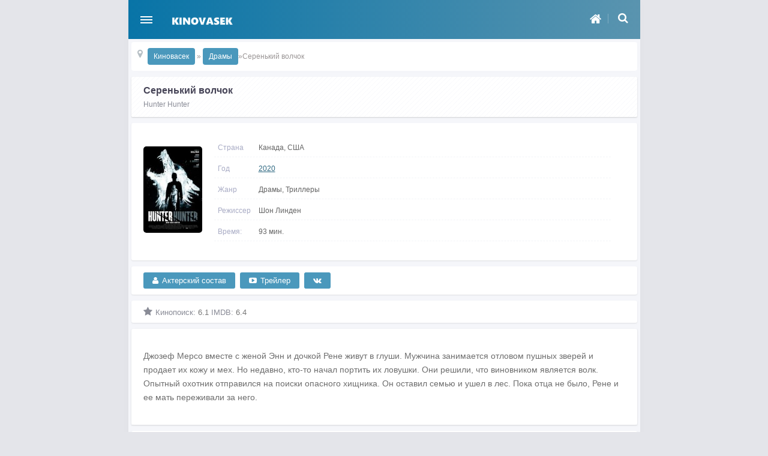

--- FILE ---
content_type: text/html; charset=utf-8
request_url: https://mp4.kinovasek.org/dramy-na-telefon/8195-serenkij-volchok-mp4-na-telefon.html
body_size: 6709
content:
<!DOCTYPE html><html lang="ru"><head><meta charset="utf-8"><title>Скачать фильм Серенький волчок (2020) на телефон в хорошем качестве</title><meta name="description" content="Серенький волчок 2020 / Hunter Hunter скачать фильм mp4 на телефон и планшет бесплатно."><meta name="keywords" content="Скачать фильм Серенький волчок на телефон, Серенький волчок на Андроид, фильм Серенький волчок (2020) на Айфон, Hunter Hunter 2020."><meta property="og:site_name" content="Скачать фильмы на телефон бесплатно - Киновасек"><meta property="og:type" content="article"><meta property="og:title" content="Серенький волчок"><meta property="og:url" content="https://mp4.kinovasek.org/dramy-na-telefon/8195-serenkij-volchok-mp4-na-telefon.html"><meta property="og:description" content="Джозеф Мерсо вместе с женой Энн и дочкой Рене живут в глуши. Мужчина занимается отловом пушных зверей и продает их кожу и мех. Но недавно, кто-то начал портить их ловушки. Они решили, что виновником является волк. Опытный охотник отправился на поиски опасного хищника. Он оставил семью и ушел в лес."><link rel="search" type="application/opensearchdescription+xml" href="https://mp4.kinovasek.org/index.php?do=opensearch" title="Скачать фильмы на телефон бесплатно - Киновасек"><link rel="canonical" href="https://mp4.kinovasek.org/dramy-na-telefon/8195-serenkij-volchok-mp4-na-telefon.html"><script src="/engine/classes/min/index.php?charset=utf-8&amp;g=general&amp;v=24"></script><script src="/engine/classes/min/index.php?charset=utf-8&amp;f=engine/classes/js/jqueryui.js,engine/classes/js/dle_js.js,engine/classes/masha/masha.js&amp;v=24" defer></script><link rel="stylesheet" href="/engine/classes/min/index.php?charset=utf-8&amp;f=/templates/kinovasek/style/styles.css,/templates/kinovasek/style/awesome.css&amp;7" /> <meta name="viewport" content="width=device-width, initial-scale=1.0" /> <link rel="shortcut icon" href="/templates/kinovasek/images/favicon.png" /></head><body> <div class="wrapper"> <div class="page_bg"> <header> <div class="side-header"> <div class="side-link"> <!--noindex--> <a href="/login.html" class="userautos"><i class="fa fa-home" aria-hidden="true"></i></a><!--/noindex--> <div class="search-open"><i class="fa fa-search" aria-hidden="true"></i></div> </div> </div> <div class="burger"> <a href="#" id="open_burger" class="open__burger"> <span></span> </a> </div><div class="burger__nav"> <nav> <a href="/">Главная</a> <a href="/kategorii-filmov-na-telefon.html">Категории</a> <a href="/xfsearch/year/2024/">Новинки кино</a> <a href="/chat-sajta.html">Чат сайта</a> <a href="/years-сountry.html">По годам и странам</a> <a href="/updt.html">Обновления</a> <a href="/kommentarii.html">Последние комментарии</a> </nav></div> <div class="logotype"> <a href="/"> <img src="/templates/kinovasek/images/logotype.png" alt="Киновасек"> </a> </div> </header> <div class="search-input"> <form id="quicksearch" method="post"> <input type="hidden" name="do" value="search" /> <input type="hidden" name="subaction" value="search" /> <input id="ajax_search" name="story" placeholder="Поиск по сайту..." type="text" /> <button type="submit" title="Найти"></button> </form> </div> <div class="col-content"> <div class=" "> <div class="decor-line speedbar nowrap img-bg"> <div class="speedi"><span class="fa fa-map-marker"></span></div> ﻿<span id="dle-speedbar" itemscope itemtype="https://schema.org/BreadcrumbList"><span itemprop="itemListElement" itemscope itemtype="https://schema.org/ListItem"><meta itemprop="position" content="1"><a href="https://mp4.kinovasek.org/" itemprop="item"><span itemprop="name">Киновасек</span></a></span> &raquo; <span itemprop="itemListElement" itemscope itemtype="https://schema.org/ListItem"><meta itemprop="position" content="2"><a href="https://mp4.kinovasek.org/dramy-na-telefon/" itemprop="item"><span itemprop="name">Драмы</span></a></span>&raquo;Серенький волчок</span></div> <div class="content"><div id='dle-content'><div itemscope itemtype="http://schema.org/Movie"><div class="title-glv"><span class="main-recs"></span><div class="title-grz"><h1 itemprop="name">Серенький волчок</h1></div><div class="or"><span itemprop="alternativeHeadline">Hunter Hunter </span></div> </div><article class="full_sto"><div class="posterfull"><img itemprop="image" property="og:image" src="/uploads/posts/2021-04/1617289006-1278234418-serenkiy-volchok-kinovasek.jpg" alt="Серенький волчок" /></div><div class="info-article"><div class="infopole"><div>Страна</div>Канада, США</div><div class="infopole"><div>Год</div><a href="https://mp4.kinovasek.org/xfsearch/year/2020/">2020</a></div><div class="infopole"><div>Жанр</div>Драмы, Триллеры</div><div class="infopole"><div>Режиссер</div>Шон Линден</div> <div class="infopole"><div>Время:</div>93 мин.</div></div> </article> <div class="title_sp"><a href="javascript:ShowOrHide('actors_sp')"><i class="fa fa-user">&nbsp;&nbsp;</i><span>Актерский состав</span></a><a href="https://mp4.kinovasek.org/dramy-na-telefon/8195-serenkij-volchok-mp4-na-telefon/online.html" rel="nofollow" ><i class="fa fa-youtube-play" aria-hidden="true">&nbsp;&nbsp;</i><span>Трейлер</span></a><a href="/index.php?do=go&url=aHR0cHM6Ly92ay5jb20va2lub3Zhc2VrX21wNA%3D%3D" rel="nofollow" target="_blank"><i class="fa fa-vk" aria-hidden="true"></i></a></div><div id="actors_sp" style="display:none"> <div class="actorshot">Камилль Салливан, Саммер Х. Хауэлл, Девон Сава, Ник Стал, Гэбриел Дэниелс, Лорен Кокрейн, Джейд Майкл, Эрик Атхавале, Карл Тордарсон, Блейк Тейлор</div></div> <div class="kino-poiskim"><div class="rateme"><i class="fa fa-star"></i>Кинопоиск: <span>6.1</span> IMDB: <span>6.4</span></div> </div> <div class="f-description" itemprop="description"><div class="f-story bbstore"><p>Джозеф Мерсо вместе с женой Энн и дочкой Рене живут в глуши. Мужчина занимается отловом пушных зверей и продает их кожу и мех. Но недавно, кто-то начал портить их ловушки. Они решили, что виновником является волк. Опытный охотник отправился на поиски опасного хищника. Он оставил семью и ушел в лес. Пока отца не было, Рене и ее мать переживали за него.</p> </div> </div> <div class="or fblock-title" align="center"><span itemprop="alternativeHeadline">Скачать фильм Серенький волчок на телефон бесплатно</span></div> <div class="fblock-title"> <div class="berrors-full"> <div class="info-v"> <div class="infopole-f-s"><i class="fa fa-film" aria-hidden="true" style="color: #48b536;"></i> Качество: HDrip (Отличное качество) </div> <div class="infopole-f-s"> <i class="fa fa-volume-up" aria-hidden="true" style="color: #ea172a;"></i> Озвучка: Дублирование </div></div> <noindex><div class="button-fulls"> <a href="/index.php?do=go&url=aHR0cHM6Ly9zZXJ2MS5zZXJ2ZXJzaW1rYS5uZXQvYy9tcDRfa2lub3NpbWthLnR2X0tleUxEbWRqRkVsZGVuWDE2L09ob3RhLm5hLnZvbGthLjIwMjAuSERfX0tpbm9zaW1rYS5SVS5tcDQ%3D" rel="nofollow"> <i class="icon-cloud"></i> <span class="d-button">Загрузить <i class="size">284 MB</i></span> <span class="e-button">Формат: MP4 / 720x304</span> </a> </div></noindex> <div class="button-fulls"> <a href="https://mp4.kinovasek.org/index.php?do=download&id=557"> <i class="icon-torrent"></i> <span class="d-button">Торрент <i class="size">285 MB</i></span> <span class="e-button">Формат: Torrent MP4</span> </a> </div> </div> </div> <div class="decor-line speedbar nowrap img-bg"><a href="javascript:AddComplaint('8195', 'news')"><i class="fa fa-envelope" aria-hidden="true"></i> Сообщить об ошибке</a> </div> <div class="commtitle"><div class="title-grz">Оставить комментарий</div> <form method="post" name="dle-comments-form" id="dle-comments-form" ><div id="blokkomentariev"><!--noindex--> <div class="koment-inputs clearfix"> </div> <div class="koment-textarea"><div class="bb-editor"><textarea name="comments" id="comments" cols="70" rows="10"></textarea></div></div> <div class="koment-inputs clearfix"><div class="sep-input secur clearfix"><div class="input"></div></div><p> <div class="koment-inputs clearfix"> <input type="text" maxlength="35" name="name" id="name" placeholder="Ваше имя" /> <input type="hidden" maxlength="35" name="mail" id="mail" placeholder="Ваш e-mail (необязательно)" /> <button name="submit" class="qes" type="submit">Отправить</button> </div> </div><!--/noindex--></div><style> .qes { font-weight:700 !important; color:#fff; background:#0097a7; border:1px solid #0097a7; padding:12px 27px; -webkit-border-radius: 5px;
-moz-border-radius: 5px;
border-radius: 5px; } .koment-inputs input { width: 32%; float: left; box-shadow: inset 0 0 1px 0 rgba(0,0,0,0.2); background-color: #fafafa; padding: 12px 16px; border: 1px solid #ccc; border-radius: 3px;
}</style><input type="hidden" name="subaction" value="addcomment"><input type="hidden" name="post_id" id="post_id" value="8195"><input type="hidden" name="user_hash" value="def5f265f9ebaf4c9f910816950fa8718c5e1e36"></form></div> <form method="post" name="dlemasscomments" id="dlemasscomments"><div id="dle-comments-list"><div id="dle-ajax-comments"></div><div id="comment"></div><div id='comment-id-16795'><div class="kinogruz-comments" id="1"> <div class="gruz-comm-left"> <img src="//mp4.kinovasek.org/uploads/fotos/foto_23393.jpg"> </div> <div class="gruz-comm-right"> <div class="koment-rate"> <a href="#" onclick="doCommentsRate('plus', '16795'); return false;" ><span class="fa fa-thumbs-o-up"></span></a> <span id="comments-ratig-layer-16795" class="ignore-select"><span class="ratingtypeplusminus ignore-select ratingplus" >+2</span></span> <a href="#" onclick="doCommentsRate('minus', '16795'); return false;" > <span class="fa fa-thumbs-o-down"></span></a> </div> <div class="gruz-comm"> <div class="autor-s"><a onclick="ShowProfile('Mich', 'https://mp4.kinovasek.org/user/Mich/', '0'); return false;" href="https://mp4.kinovasek.org/user/Mich/">Mich</a></div> <div class="datee">2 декабря 2022 11:00</div> </div> </div> <div class="gruz-comm-middle"> <div class="gruz-mess-comm"> <div id='comm-id-16795'>Да фильм, очень отличный,зуб за зуб,ока за ока</div> </div> <div class="nav-comm-gruz"> <a onclick="dle_fastreply('Mich'); return false;" href="#"> <div><span><i class="fa fa-edit"></i> Ответить</span></div></a> </div> </div></div></div></div></form></div><div class="title-glv title-glvbl"><div class="title-grz">Что еще посмотреть?</div> </div> <div class="content my__content"><article class="related"><div class="poster"><a href="https://mp4.kinovasek.org/trillery-na-telefon/7817-zaliv-tishiny-mp4-na-telefon.html"><img src="/uploads/posts/2021-02/1612799774-893310226-zaliv-tishiny-kinovasek.jpg" alt="Залив тишины"></a></div><div class="info-article"><div class="infopole"><div class="title"><a href="https://mp4.kinovasek.org/trillery-na-telefon/7817-zaliv-tishiny-mp4-na-telefon.html">Залив тишины</a></div>Триллеры, Детективы</div></div></article><article class="related"><div class="poster"><a href="https://mp4.kinovasek.org/boeviki-na-telefon/6891-nindzja-ubijca-mp4-na-telefon.html"><img src="/uploads/posts/2020-11/1606407090-915228841-nindzya-ubiyca-kinovasek.jpg" alt="Ниндзя-убийца"></a></div><div class="info-article"><div class="infopole"><div class="title"><a href="https://mp4.kinovasek.org/boeviki-na-telefon/6891-nindzja-ubijca-mp4-na-telefon.html">Ниндзя-убийца</a></div>Боевики, Триллеры</div></div></article><article class="related"><div class="poster"><a href="https://mp4.kinovasek.org/trillery-na-telefon/5723-perelom-mp4-na-telefon.html"><img src="/uploads/posts/2020-09/1599137061-1821894751-perelom-kinovasek.jpg" alt="Перелом"></a></div><div class="info-article"><div class="infopole"><div class="title"><a href="https://mp4.kinovasek.org/trillery-na-telefon/5723-perelom-mp4-na-telefon.html">Перелом</a></div>Триллеры, Детективы</div></div></article><article class="related"><div class="poster"><a href="https://mp4.kinovasek.org/trillery-na-telefon/4856-videoregistrator-mp4-na-telefon.html"><img src="/uploads/posts/2020-06/1593357031-1972120070-videoregistrator-kinovasek.jpg" alt="Видеорегистратор"></a></div><div class="info-article"><div class="infopole"><div class="title"><a href="https://mp4.kinovasek.org/trillery-na-telefon/4856-videoregistrator-mp4-na-telefon.html">Видеорегистратор</a></div>Триллеры, Детективы, Ужасы</div></div></article></div><ul class="navjanr"> <li><a href="/"><i class="fa fa-mail-reply"></i> На главную</a></li> <li><a href="/xfsearch/year/2024/"><i class="fa fa-play-circle" aria-hidden="true"></i> Новинки 2024</a></li> <li><a href="/xfsearch/year/2023/"><i class="fa fa-thumbs-o-up"></i> Фильмы 2023</a></li></ul></div></div> </div> <footer> <div class="footer"> <div class="adminmail"> <div><b>Только лучшее кино на телефон</b> <a href="#"
target="_blank"><img id="licnt604B" width="1" height="1" style="border:0"
title="LiveInternet"
src="[data-uri]"
alt=""/></a><script>(function(d,s){d.getElementById("licnt604B").src=
"//counter.yadro.ru/hit?t41.12;r"+escape(d.referrer)+
((typeof(s)=="undefined")?"":";s"+s.width+"*"+s.height+"*"+
(s.colorDepth?s.colorDepth:s.pixelDepth))+";u"+escape(d.URL)+
";h"+escape(d.title.substring(0,150))+";"+Math.random()})
(document,screen)</script> </div> <a href="/contacts.html" rel="nofollow">Контакты</a> </div> </div> </footer> </div> </div> </div> <script>function editCollections( id, action ){	ShowLoading('');	$.post('engine/ajax/controller.php?mod=collections_menu', { news_id: id, action: action, user_hash: dle_login_hash }, function(data){	if( data == 'error' ){	alert(data);	} else {	$.magnificPopup.open({	items: {	src: data	},	type: 'inline',	mainClass: 'mfp-fade',	removalDelay: 170,	overflowY: 'hide',	closeOnBgClick: true,	showCloseBtn: true,	callbacks: {	open: function() {},	afterClose: function() {},	beforeClose: function() {}	}	});	}	HideLoading('');	});
};</script><script><!--
var dle_root = '/';
var dle_admin = '';
var dle_login_hash = 'def5f265f9ebaf4c9f910816950fa8718c5e1e36';
var dle_group = 5;
var dle_skin = 'kinovasek';
var dle_wysiwyg = '-1';
var quick_wysiwyg = '0';
var dle_act_lang = ["Да", "Нет", "Ввод", "Отмена", "Сохранить", "Удалить", "Загрузка. Пожалуйста, подождите..."];
var menu_short = 'Быстрое редактирование';
var menu_full = 'Полное редактирование';
var menu_profile = 'Просмотр профиля';
var menu_send = 'Отправить сообщение';
var menu_uedit = 'Админцентр';
var dle_info = 'Информация';
var dle_confirm = 'Подтверждение';
var dle_prompt = 'Ввод информации';
var dle_req_field = 'Заполните все необходимые поля';
var dle_del_agree = 'Вы действительно хотите удалить? Данное действие невозможно будет отменить';
var dle_spam_agree = 'Вы действительно хотите отметить пользователя как спамера? Это приведёт к удалению всех его комментариев';
var dle_complaint = 'Укажите текст Вашей жалобы для администрации:';
var dle_big_text = 'Выделен слишком большой участок текста.';
var dle_orfo_title = 'Укажите комментарий для администрации к найденной ошибке на странице';
var dle_p_send = 'Отправить';
var dle_p_send_ok = 'Уведомление успешно отправлено';
var dle_save_ok = 'Изменения успешно сохранены. Обновить страницу?';
var dle_reply_title= 'Ответ на комментарий';
var dle_tree_comm = '0';
var dle_del_news = 'Удалить статью';
var dle_sub_agree = 'Вы действительно хотите подписаться на комментарии к данной публикации?';
var allow_dle_delete_news = false;
jQuery(function($){
$('#dle-comments-form').submit(function() {	doAddComments();	return false;
});
});
//--></script> <script type="text/javascript" src="/templates/kinovasek/js/libs.js"></script></body></html>

--- FILE ---
content_type: text/css; charset=utf-8
request_url: https://mp4.kinovasek.org/engine/classes/min/index.php?charset=utf-8&f=/templates/kinovasek/style/styles.css,/templates/kinovasek/style/awesome.css&7
body_size: 12109
content:
@import url('https://fonts.googleapis.com/css?family=Montserrat:300,400,500,700,900');
html {
  font-family: sans-serif; 
  -ms-text-size-adjust: 100%; 
  -webkit-text-size-adjust: 100%; 
}
body {
	background:#e4e5ea;
margin: 0;
overflow-x: hidden;
color:#6b6b6b;
font-family: Tahoma, Geneva, sans-serif;
font-size:13px;
font-weight: 400;	
}
article,
aside,
details,
figcaption,
figure,
footer,
header,
hgroup,
main,
menu,
nav,
section,
summary {
  display: block;
}
button,
button:active,
button:focus{outline:none;}
input, textarea, select:focus{outline:none;
 }
audio,
canvas,
progress,
video {
  display: inline-block; 
  vertical-align: baseline;
}

audio:not([controls]) {
  display: none;
  height: 0;
}
[hidden],
template {
  display: none;
}
.clear{
	clear:both;
}
a {
  color: #2d6780; text-decoration: underline;
}
a:active,
a:hover {
  outline: 0;
}
abbr[title] {
  border-bottom: 1px dotted;
}
b,
strong {
  font-weight: 700;
}

dfn {
  font-style: italic;
}

h1 {
    font-size: 1.3em;
    margin: -1.33em 0;
}
small {
  font-size: 80%;
}
sub,
sup {
  font-size: 75%;
  line-height: 0;
  position: relative;
  vertical-align: baseline;
}
sup {
  top: -0.5em;
}
sub {
  bottom: -0.25em;
}
img {
  border: 0;
}
svg:not(:root) {
  overflow: hidden;
}
figure {
  margin: 1em 40px;
}
hr {
  -moz-box-sizing: content-box;
  box-sizing: content-box;
  height: 0;
}
pre {
  overflow: auto;
}
code,
kbd,
pre,
samp {
  font-family: monospace, monospace;
  font-size: 1em;
}
button,
input,
optgroup,
select,
textarea {
  color: inherit; 
  font: inherit; 
  margin: 0; 
}

button {
  overflow: visible;
}
ul, li {
margin:0 0 0px 0;
	padding:0px;
	list-style:none;
    line-height: 1.3;
}
button,
select {
  text-transform: none;
}
button,
html input[type="button"], 
input[type="reset"],
input[type="submit"] {
  -webkit-appearance: button; 
  cursor: pointer; 
}

button[disabled],
html input[disabled] {
  cursor: default;
}



button::-moz-focus-inner,
input::-moz-focus-inner {
  border: 0;
  padding: 0;
}

input {
  line-height: normal;
}


input[type="checkbox"],
input[type="radio"] {
  box-sizing: border-box; 
  padding: 0; 
}

input[type="number"]::-webkit-inner-spin-button,
input[type="number"]::-webkit-outer-spin-button {
  height: auto;
}

input[type="search"] {
  -webkit-appearance: textfield; 
  -moz-box-sizing: content-box;
  -webkit-box-sizing: content-box; 
  box-sizing: content-box;
}

input[type="search"]::-webkit-search-cancel-button,
input[type="search"]::-webkit-search-decoration {
  -webkit-appearance: none;
}

fieldset {
  border: 1px solid #c0c0c0;
  margin: 0 2px;
  padding: 0.35em 0.625em 0.75em;
}

legend {
  border: 0; 
  padding: 0; 
}

textarea {
  overflow: auto;
}

optgroup {
  font-weight: bold;
}

table {
  border-collapse: collapse;
  border-spacing: 0;
}

td,
th {
  padding: 0;
}
	.menu-coin .fa.fa-diamond {
		color: #ffc000;
	}
.bbcodes{
	    background-color: #007bff;
    color: #fff;
    border: 0;
    border-radius: 4px;
    padding: 10px 15px;
    margin-top: 10px;
}
.wrapper {
	max-width:853px;
	margin:0px auto;
}

.page_bg {
	position:relative;
	background:#f5f6fa;
	overflow:hidden;
    -webkit-box-shadow: 0px 2px 15px 0px rgba(0,0,0,0.02);
    box-shadow: 0px 2px 15px 0px rgba(0,0,0,0.02);
	min-height:100vh;
}

header {
	width:100%;
	height:65px;
	background: linear-gradient(to left, #5a94af 0%,#0874a7 100%);
    position: relative;
    z-index: 999;
}
/* Burger menu */
header .burger {
	float: left;
	margin: 12.5px 0 0 10px;
}
.open__burger {
  	display: block;
  	width: 40px;
  	height: 40px;
  	background: transparent;
  	border-radius: 50%;
  	position: relative;
}
.open__burger span,
.open__burger span::before,
.open__burger span::after {
  	position: absolute;
  	top: 50%;
  	left: 50%;
  	margin-top: -1px;
  	margin-left: -10px;
  	width: 20px;
  	height: 2px;
  	background: #fff;
}
.open__burger span::before,
.open__burger span::after {
  	content: '';
  	display: block;
  	-webkit-transition: .2s;
  	transition: .2s;
}
.open__burger span::before {
  	-webkit-transform: translateY(-5px);
          	transform: translateY(-5px);
}
.open__burger span::after {
  	-webkit-transform: translateY(5px);
          	transform: translateY(5px);
}
.open__burger-active span::before {
  	-webkit-transform: rotate(45deg);
          	transform: rotate(45deg);
}
.open__burger-active span::after {
  	-webkit-transform: rotate(-45deg);
          	transform: rotate(-45deg);
}
.open__burger-active span {
  	-webkit-transition: .2s;
  	transition: .2s;
  	height: 0;
}
.burger__nav {
  	max-width: 100%;
    margin: 0 auto;
    background: #fff;
    position: absolute;
    z-index: -1;
    left: 0;
    top: 65px;
    width: 100%;
    -webkit-transition: .5s;
    transition: .5s;
    height: auto;
    opacity: 0;
    pointer-events: none;
    -webkit-box-shadow: 0 1px 2px rgba(190, 192, 214, 0.5);
    -moz-box-shadow: 0 1px 2px rgba(190, 192, 214, 0.5);
    box-shadow: 0 1px 2px rgba(190, 192, 214, 0.5);
}
.burger__nav nav {
  	    -webkit-transition: 1s;
    transition: 1s;
    display: -webkit-flex;
    display: flex;
    -ms-flex-wrap: wrap;
    -webkit-flex-wrap: wrap;
    flex-wrap: wrap;
    -ms-flex-align: center;
    -webkit-align-items: center;
    align-items: center;
    padding: 10px;
}
.burger__nav nav a {
	width: 29%;
    height: 40px;
padding: 0 10px;
    line-height: 40px;
    margin-right: 10px;
    text-align: center;
    border-radius: 4px;
    color: #000;
      	    -webkit-transition: .3s;
    transition: .3s;
    background-color: #f4f5f9;
    font-family: sans-serif;
    text-decoration: none;
    font-size: 14px;
    font-weight: 500;
    margin-bottom: 20px;
    background-image: repeating-linear-gradient(-45deg, rgba(82, 91, 171, 0.07), rgba(82, 91, 171, 0) 1px, transparent 1px, transparent 6px) !important;
    background-size: 8px 8px !important;
}

.burger__nav nav a:hover{
	    -webkit-box-shadow: 2px 0px 29px 0px rgba(116,132,142,0.18);
    -moz-box-shadow: 2px 0px 29px 0px rgba(116,132,142,0.18);
    box-shadow: 2px 0px 29px 0px rgba(116,132,142,0.18);
    box-shadow: 0 0 30px 0 rgb(255, 204, 48);
}
.burger__nav-active {
  	opacity: 1;
  	-webkit-transition: .5s;
  	transition: .5s;
  	pointer-events: auto;
}

/* /Burger menu */ 

header .logotype {
	float:left;
	margin:20px 0 0 20px;
}
header .side-header {
	float:right;
	margin:20px 15px 0 0;
	position:relative;
}
header .side-header:before {
	content:"";
	position:absolute;
	top:3px;
	left:35px;
	background:rgba(255,255,255,0.26);
	width:1px;
	height:16px;
}
header .logotype a {
	display:block;

}

header .logotype img {
	    width: 115px;
}
header .side-link .search-open {
	    display: block;
    float: left;
    padding: 0px 5px;
    margin: 0 0 0 15px;
    position: relative;
    cursor: pointer;
    font-size: 18px;
    color: #fff;
	
}


header .side-link .userautos  {
	    display: block;
    width: 22px;
    height: 22px;
    float: left;
    color: #fff;
    padding: 0px 5px;
    font-size: 21px;
}
.search-input {
	display:none;
	background:#fff;
	-webkit-box-shadow: 5px 0px 21px 0px rgba(136,158,168,0.16);
-moz-box-shadow: 5px 0px 21px 0px rgba(136,158,168,0.16);
box-shadow: 5px 0px 21px 0px rgba(136,158,168,0.16);
	padding:20px;
	overflow:hidden;
	    background-image: repeating-linear-gradient(-45deg, rgba(82, 91, 171, 0.07), rgba(82, 91, 171, 0) 1px, transparent 1px, transparent 6px) !important;
    background-size: 8px 8px !important;
}
.search-input input{
	background:#fff;
	border:1px dashed #e9eef0;
	width:80%;
	color:#111;
	padding:13px 0;
	-webkit-border-radius: 5px;
-moz-border-radius: 5px;
border-radius: 5px;
	text-indent: 20px;
	float:left;
	margin:0px;

}
.search-input button {
	float:left;
	width:calc(17% - 0px);
	margin:0px 0 0 2%;
	background:url(/templates/kinovasek/svg/searchs.svg) no-repeat center center #fff;
	border:0px;
		-webkit-border-radius: 5px;
-moz-border-radius: 5px;
border-radius: 5px;
	height:46px;
	border:1px dashed #ebeff1;
}

.menu-col.show_full .menu-el {
float:none;
width:calc(100%/1 - 0px);
}
.menu-el {
	float:left;
	width:calc(100%/3 - 0px);
	padding:0px 0px 0px 0px;
	position:relative;
}

.menu-ele {
	position:relative;
	z-index:4;
}
.menu-ele a {
display:block;
	height:97px;
	-o-transition:0.4s all;-moz-transition:0.4s all;-webkit-transition:0.4s all;
box-shadow: 0 1px 2px rgb(164 164 164 / 45%);
	text-decoration: none;
	color:#111;
}
.menu-ele a:hover {
	-webkit-box-shadow: 2px 0px 29px 0px rgba(116,132,142,0.18);
-moz-box-shadow: 2px 0px 29px 0px rgba(116,132,142,0.18);
box-shadow: 2px 0px 29px 0px rgba(116,132,142,0.18);
    box-shadow: 0 0 30px 0 rgb(255, 204, 48);
}

.i1 {
	width:34px;
	height:34px;
	float:left;
	margin:4px 0 0 0;
	background:url(/templates/kinovasek/svg/favorites.svg) no-repeat;
}
.i2 {
	width:34px;
	height:34px;
	float:left;
	margin:2px 0 0 0;
	background:url(/templates/kinovasek/svg/video-camera.svg) no-repeat;
}
.i3 {
	width:34px;
	height:34px;
	float:left;
	margin:2px 0 0 0;
	background:url(/templates/kinovasek/svg/theatre.svg) no-repeat;
}
.i4 {
	width:34px;
	height:34px;
	float:left;
	margin:2px 0 0 0;
	background:url(/templates/kinovasek/svg/flag.svg) no-repeat;
}
.i5 {
	width:34px;
	height:34px;
	float:left;
	margin:2px 0 0 0;
	background:url(/templates/kinovasek/svg/reload.svg) no-repeat;
}
.i6 {
	width:34px;
	height:34px;
	float:left;
	margin:2px 0 0 0;
	background:url(/templates/kinovasek/svg/user.svg) no-repeat;
}
.info-menu {
	float:left;
	width: 100%;
}
.info-menu .names {
	font-weight:500;
	-o-transition:0.2s all;-moz-transition:0.2s all;-webkit-transition:0.2s all;
}
.info-menu .names div {
	margin:5px 0 0 0;
	color:#a9acc5;
	font-weight: 400;
	font-size:10px;
}
.menu-coin {
padding:30px 0 0 20px;
}
.show_full .menu-coin{
padding:20px 0 0 20px;
}
.show_full .menu-ele a {
height:77px;
}
.menu-ele a:hover .info-menu .names {
	color:#444;
}
.menu-ele:hover a,
.burger__nav nav a {animation: bounce 0.5s linear;}
@keyframes bounce {
	0% { transform: scale(1,1); } 
	40% { transform: scale(1,0.8); }
	60% { transform: scale(1,1); }
	80% { transform: scale(1,0.9); }
	100% { transform: scale(1,1); }
}

.widget-popular {
	clear: both;
    padding: 5px;
}

.widget-popular .title-glv {
	margin-bottom: 10px;
}

.widget-popular  .title-grz {
    font-size: 14px;
}
.widget-movies {
    width: 100%;
    margin-bottom: 6px;
    display: inline-block;
    box-shadow: 0 1px 2px rgb(164 164 164 / 26%);
    border-radius: 2px;
}
.widget-movies img{
	    -webkit-transition: all 0.4s ease-in-out;
    transition: all 0.4s ease-in-out;
}
.widget-movies:hover img{
	    -moz-transform: scale(1.2) rotate(2deg);
    -webkit-transform: scale(1.2) rotate(2deg);
    -o-transform: scale(1.2) rotate(2deg);
    -ms-transform: scale(1.2) rotate(2deg);
    transform: scale(1.2) rotate(2deg);
}
.widget-movies:hover .title {
	color: #1082fc;
}
.widget-movies-inner {
    display: block;
    position: relative;
    overflow: visible;
    transition: transform .1s linear;
}
.widget-movies-inner a {
    display: flex;
    flex-direction: row-reverse;
    height: 60px;
    text-decoration: none;
    transition: background-color .1s ease-in-out;
    background-color: #fff;
    -webkit-box-shadow: 0 0 13px 0 rgba(236,236,241,.44);
    box-shadow: 0 0 13px 0 rgba(236,236,241,.44);
    -webkit-border-radius: 3px;
    -moz-border-radius: 3px;
    border-radius: 3px;
    -webkit-transition: background-color .1s ease-in-out;
    -moz-transition: background-color .1s ease-in-out;
    -ms-transition: background-color .1s ease-in-out;
    -o-transition: background-color .1s ease-in-out;
    transition: background-color .1s ease-in-out;
}
.widget-movies .content {
    display: flex;
    flex-direction: column;
    flex: 1 1 auto;
    min-width: 0;
    position: relative;
}
.widget-movies .title {
    font-family: bernino,-apple-system,BlinkMacSystemFont,segoe ui,Roboto,helvetica neue,Arial,sans-serif,apple color emoji,segoe ui emoji,segoe ui symbol,noto color emoji;
    line-height: 22px;
    font-weight: 400;
    margin: 3px 0 2px;
    font-size: 14px;
    min-width: 0;
    padding: 6px 10px 0;
    color: #505152;
    font-weight: 600;
    position: relative;
    z-index: 2;
    display: block;
    white-space: nowrap;
    overflow: hidden;
    text-overflow: ellipsis;
}
.widget-movies .content-meta {
    margin: 0;
    color: #6d7080;
    line-height: 18px;
    padding: 0 10px;
    display: block;
    width: 100%;
    font-size: 12px;
    position: relative;
    z-index: 2;
}
.widget-movies .content-rating {
    display: block;
}
.widget-movies .item.rating {
    color: #ffc107;
    display: inline-block;
    font-size: 12px;
}
.widget-movies img {
    display: block;
    max-width: 44px;
    min-width: 44px;
    height: 44px;
    object-fit: cover;
    border-radius: 2px;
    margin: 8px 0 8px 8px;
    width: 100%;
}

@media only screen and (min-width : 853px) {
	.destop-hide{
		display: none;
	}
	.mob-hide {
		display: block;
	} 
	.sidebar-menu{
		float: left;
		width: 276px;
	}	
	.content-right{
		float: right;
	    width: 556px;
	    padding: 6px 5px 0 0px;
	} 
	.menu-el {
		padding: 5px;
	    width: 46%;
	}
	.menu-ele a {
    	height: 115px;
	}
	.menu-coin {
		text-align: center;
	    padding: 18px 0 0 0;

	}
	.menu-coin .fa {
		display: block;
		font-size: 24px!important;
   		 margin-bottom: 5px;
   		     color: #2d6780;
	}

	.i1,.i2,.i3,.i4,.i5,.i6 {
		width: 29px;
	    margin: 4px 0 0 45px;
	}
	.menu-ele{
		background-color: #fff;
		border-radius: 4px;
	    -webkit-box-shadow: 0px 0px 13px 0px rgba(0, 0, 0, 0.01);
	    box-shadow: 0px 0px 13px 0px rgba(0, 0, 0, 0.01);
	}
}
@media only screen and (max-width : 853px) {
	.destop-hide{
		display: block;
	}
	.menu-col{
		display: -ms-flexbox;
    display: -webkit-flex;
    display: flex;
    -ms-flex-wrap: wrap;
    -webkit-flex-wrap: wrap;
    flex-wrap: wrap;
    -ms-flex-pack: justify;
    -webkit-justify-content: space-between;
    justify-content: space-between;
	}
	.mob-hide {
		display: none;
	}
	.menu-el {
	  float: none;
	  display: inline-block;
    	width: 30%;
    	padding: 5px;
	}
	.menu-ele a {
    	height: 115px;
	}
	.menu-coin {
		text-align: center;
	    padding: 18px 0 0 0;
	}
	.menu-coin .fa {
		display: block;
		font-size: 24px!important;
   		 margin-bottom: 5px;
   		     color: #2d6780;
	}
	.menu-coin .fa.fa-star {
		color: #ffc000;
	}
	.i1,.i2,.i3,.i4,.i5,.i6 {
		width: 29px;
	    margin: 4px 0 0 45px;
	}
	.menu-ele{
		background-color: #fff;
		border-radius: 4px;
	    -webkit-box-shadow: 0px 0px 13px 0px rgba(0, 0, 0, 0.01);
	    box-shadow: 0px 0px 13px 0px rgba(0, 0, 0, 0.01);
	}
}
@media only screen and (max-width : 853px) {
	.burger__nav nav a {
		width: auto;
	    height: auto;
	}

}

@media only screen and (max-width : 330px) {
    
.my__content article.related  { flex-basis: 100%;}
.menu-el { width: 100%; padding: 3px;}
.menu-coin {padding: 25px 0px 0px 0px;}
header .logotype img {display: none;}
}

    
    .catstrong {
   background-image: repeating-linear-gradient(-45deg, rgba(82, 91, 171, 0.07), rgba(82, 91, 171, 0) 1px, transparent 1px, transparent 6px) !important;    color: #828181;
    padding: 11px 20px 1px 20px;
    line-height: 17px;
    border: 1px solid #d8e6f7;
}

.myvideo iframe {
 width:100%;

}
.title-glv {
    padding: 14px 20px;
    background-color: #fff;
    overflow: hidden;
    border-radius: 2px;
        background-image: repeating-linear-gradient(-45deg, rgba(82, 91, 171, 0.07), rgba(82, 91, 171, 0) 1px, transparent 1px, transparent 6px) !important;
    background-size: 8px 8px !important;
	box-shadow: 0 1px 2px rgb(164 164 164 / 45%);
}
.title-glvbl {
	    background-color: #000;
    color: #fff;
}

.commtitle {
    padding: 14px 20px;
	    background-color: #fff;
        margin: 8px 1px 11px 1px;
    border-radius: 4px;
        padding-bottom: 24px;

}

.title-glv .main-recs {
	float:right;
	font-size:16px;
	font-weight:700;
	color:#a9acc5;
	
}

.title-grz {
	position:relative;
	display:inline-block;
	font-size:16px;
	font-weight:700;
}
.or {
font-size:12px;
margin:7px 0 0 0;
    font-weight:500;
    display:block;
        color: #898b96;
}


.fblock-title{
	    background-color: #fff;
    background-clip: border-box;
    border-radius: 3px;
    margin: 10px 0 10px 0;
    padding: 15px;
    box-shadow: 0 1px 2px rgb(164 164 164 / 33%);
 }
.title-grz h1 {
font-size:16px;
    margin:0px;
    padding:0px;
        color: #464457;
}
.main-recs a {
color:#444;
}
.title-grz span{
 position:absolute;
 top: 4px;
 right: -25px;
    width: 14px;
    height: 14px;
}


.content article{
padding: 22px 20px;
    overflow: hidden;
    position: relative;
    cursor: default;
    background-color: #fff;
    background-clip: border-box;
    border-radius: 3px;
    margin: 10px 0 0 0;
    color: #6b6b6b;
    box-shadow: 0 1px 2px rgb(164 164 164 / 28%);
    
}
.content article .infopole {
	border-bottom: 1px dashed #f4f5f9;
}


.content article .poster a img{
	    box-shadow: 0 2px 6px 0 rgba(0,0,0,0.1);
	-webkit-transition: all 0.4s ease-in-out;
    transition: all 0.4s ease-in-out;
}

.content article:hover .poster a img{
	-moz-transform: scale(1.2) rotate(2deg);
    -webkit-transform: scale(1.2) rotate(2deg);
    -o-transform: scale(1.2) rotate(2deg);
    -ms-transform: scale(1.2) rotate(2deg);
    transform: scale(1.2) rotate(2deg);
}


.content article .title a {
	font-size:15px;
	font-weight:700;
	display:inline;
	color:#034275c7;
	padding:0 0 2px 0;
	border-bottom:1px solid #e1eaef;
	text-decoration: none;
	-o-transition:0.2s all;-moz-transition:0.2s all;-webkit-transition:0.2s all;
}
.content article .title a:hover {
	border-color:#fff;
}

.poster {
	float:left;
	width:118px;
	 margin:10px 0 0 0;
	 overflow: hidden;
	     border-radius: 4px;
}



@font-face {
	font-family: 'icomoon';
	src:url('/templates/kinovasek/fonts//icomoon.woff') format('woff');
	font-weight: normal;
	font-style: normal;
}

.icon-cloud{
	font-family: 'icomoon';
	speak: none;
	font-style: normal;
	font-weight: normal;
	font-variant: normal;
	text-transform: none;
	line-height: 1;
 position:absolute;
  top:5px;
  left:10px;
  font-size:25px;
  color: rgb(0, 122, 255);

	/* Better Font Rendering =========== */
	-webkit-font-smoothing: antialiased;
	-moz-osx-font-smoothing: grayscale;
}
.icon-cloud:before { content: "\e9c5"; }
.icon-cloud:after {
  content:"";
  position:absolute;
  top:-8px;
  left:-8px;
  width:40px;
  height:40px;
   border:1px solid rgb(0, 0, 0, 0.1);
  -webkit-border-radius: 50px;
-moz-border-radius: 50px;
border-radius: 50px;
}
.icon-torrent{
	font-family: 'icomoon';
	speak: none;
	font-style: normal;
	font-weight: normal;
	font-variant: normal;
	text-transform: none;
	line-height: 1;
 position:absolute;
  top:5px;
  left:10px;
  font-size: 30px;
  color: rgb(0, 122, 255);

	/* Better Font Rendering =========== */
	-webkit-font-smoothing: antialiased;
	-moz-osx-font-smoothing: grayscale;
}

.icon-torrent:before { content: ""; 
background:url(/templates/kinovasek/images/torrent.svg) no-repeat;
  width:35px;
  height:35px;
  position:absolute;
  top:0px;
  left:0px;
  z-index: 1;
}

.icon-torrent:after {
  content:"";
  position:absolute;
  top:-8px;
  left:-8px;
  width:40px;
  height:40px;
  border: 1px solid rgb(0, 0, 0, 0.1);
 background-color: #fff;
  -webkit-border-radius: 50px;
-moz-border-radius: 50px;
border-radius: 50px;
}

.icon-online{
	font-family: 'icomoon';
	speak: none;
	font-style: normal;
	font-weight: normal;
	font-variant: normal;
	text-transform: none;
	line-height: 1;
 position:absolute;
  top:5px;
  left:10px;
  font-size: 30px;
  color: rgb(0, 122, 255);

	/* Better Font Rendering =========== */
	-webkit-font-smoothing: antialiased;
	-moz-osx-font-smoothing: grayscale;
}

.icon-online:before { content: ""; 
background:url(/templates/kinovasek/svg/online.svg) no-repeat;
  width:35px;
  height:35px;
  position:absolute;
  top:0px;
  left:0px;
  z-index: 1;
}

.icon-online:after {
  content:"";
  position:absolute;
  top:-8px;
  left:-8px;
  width:40px;
  height:40px;
  border: 1px solid rgb(0, 0, 0, 0.1);  
 background-color: #fff;
  -webkit-border-radius: 50px;
-moz-border-radius: 50px;
border-radius: 50px;
}


.icon-dwn2{
 line-height: 1;
 position:absolute;
  top:5px;
  left:10px;
  font-size: 30px;
  color: rgb(0, 122, 255);

	/* Better Font Rendering =========== */
	-webkit-font-smoothing: antialiased;
	-moz-osx-font-smoothing: grayscale;
}

.icon-dwn2:before { content: ""; 
background:url(/templates/kinovasek/svg/dwn2.svg) no-repeat;
  width:35px;
  height:35px;
  position:absolute;
  top:0px;
  left:0px;
  z-index: 1;
}

.icon-dwn2:after {
  content:"";
  position:absolute;
  top:-8px;
  left:-8px;
  width:40px;
  height:40px;
  border: 1px solid rgb(0, 0, 0, 0.1);
 background-color: #fff;
  -webkit-border-radius: 50px;
-moz-border-radius: 50px;
border-radius: 50px;
}



.button-fulls a {
  text-decoration:none;
  position:relative;
  display:inline-block;
 padding:0 0 0 55px;
  color:#111;
  margin:0 0 25px 0;
 
}

.button-fulls a span {
  display:block;
  position:relative;
  z-index:3;
}
.button-fulls a span.d-button {
  font-size:14px;
  font-weight:600;
  color:rgb(0, 122, 255);
}
.button-fulls a span.e-button {
  font-size:12px;
  font-weight:400;
  margin:5px 0 0 0;
  opacity:0.5;
  color: #040404 !important;
}
.size {
  font-weight:400;
  font-size:14px;
  font-style:normal;
  margin:0 0 0 10px;
  


}
.info-v {
  margin:0 0 8px 0;
  overflow:hidden;
  font-size:12px;
  display:inline-block;
}
.infopole-f-s  {
padding:0 0 10px 0;
  margin:0 0 -8px 0;
      border-bottom: 1px dashed rgb(255, 255, 255);
}
.infopole-f-s i {
      background-color: #fff;
    padding: 10px;
    width: 10px;
    height: 10px;
    color: #1e202b;
    border-radius: 55px;
    margin-right: 10px;
}



.related .poster {
	float:left;
	width:45px;
	margin:10px 0 0 15px;
	overflow:hidden;
}
.my__content{
	    display: -ms-flexbox;
    display: -webkit-flex;
    display: flex;
    -ms-flex-wrap: wrap;
    -webkit-flex-wrap: wrap;
    flex-wrap: wrap;
    -ms-flex-pack: justify;
    -webkit-justify-content: space-between;
    justify-content: space-between;
}

.content article.related {
	width: 48%;
	    -webkit-box-shadow: 0px 0px 13px 0px rgba(0, 0, 0, 0.06);
    box-shadow: 0px 0px 13px 0px rgba(0, 0, 0, 0.06);
}

.content article.related .title{
	    white-space: nowrap;
    overflow: hidden;
    text-overflow: ellipsis;
    width: 100%;
    padding: 0;
    margin: 0;
    display: block;
}

}

.content article.related .title a {
font-size:14px;
border: 0;
    white-space: nowrap;
    overflow: hidden;
    text-overflow: ellipsis;
}

.content article.related {
padding:2px 2px;
}

.col-content{
		padding: 5px;
	}

.carousel .owl-nav button:first-child {
	position: absolute;
    left: -66px;
    top: 55px;
}
.carousel .owl-nav button:last-child {
	position: absolute;
    right: -39px;
    top: 55px;
}
.carousel .owl-nav button{
	    background-color: #fff;
    padding: 10px!important;
    border-radius: 50px;
    width: 23px;
    height: 49px;
    margin-right: 7px;
    -o-transition: 0.2s all;
    -moz-transition: 0.2s all;
    -webkit-transition: 0.2s all;
}
.carousel .owl-nav button:hover{
	box-shadow: 0 0 30px 0 rgb(255, 204, 48);
}




.related .info-article {
    margin:20px;
}
.related .poster img{
	max-width:60px;
	max-height:60px;
	-webkit-border-radius: 5px;
-moz-border-radius: 5px;
border-radius: 5px;
}
.poster img{
	max-width:90px;
	max-height:135px;
	-webkit-border-radius: 5px;
-moz-border-radius: 5px;
border-radius: 5px;
}
.poster a {
	display:block;
}
.info-article {
    float: left;
    width: calc(100% - 142px);
    margin: 13px 14px 0 -8px;
}
article.full_sto .info-article{
margin:10px 0 0 20px;
}
article.full_sto .poster {
margin:10px 0 0 0;
}

article.full_sto .infopole {
	    font-size: 12px;
    margin: 0 0 10px 0;
    width: 100%;
    text-overflow: ellipsis;
    overflow: hidden;
    white-space: nowrap;
}
article .full-stobg {
	position: absolute;
    z-index: 1;
    left: 0;
    top: 0;
    width: 100%;
    height: 100%;
    /*filter: grayscale(1);*/
    opacity: 0.1;
    overflow: hidden;
}
article .full-stobg img {
    width: 100%;
    height: 100%;
    object-fit: cover;
}
article .full-stobg:after {
    content: '';
    position: absolute;
    z-index: 1;
    bottom: 0;
    left: 0;
    right: 0;
    height: 50%;
    pointer-events: none;
    background: linear-gradient(to bottom, rgba(255,255,255,0) 0%, #fff 100%);
}

.short-story {
	margin:20px 0 0 0;
	line-height:1.4;
	font-size:13px;
}
.infopole {
	    font-size: 12px;
    color: #808080;
    margin: 0 0 10px 0;
    width: 100%;
    text-overflow: ellipsis;
    overflow: hidden;
    white-space: nowrap;
    
}
.infopole div {
	    margin: 0 -11px 6px 0;
    color: #a9acc5;
    padding: 2px;
    opacity: 1;
    width: 77px;
    font-size: 12px;
    display: inline-block;
    position: relative;
    text-align: left;
    z-index: 2;
    padding-left: 6px;
}

 .infobv {
    margin:10px 0 0 0;
    }
    .mars {
    margin:0 0 0 15px;
        float:left;


    }

    .in-far {
   float: left;
    color: #a9acc5;
    padding: 3px 6px 3px 6px;
    border-radius: 0.2rem;
    transition: 0.3s;
    font-weight: 400;
    font-size: 13px;
    }

    .in-far span{
    display:block;
        font-size:13px;
        color:#888585;
        margin:3px 0 0 0;
    }
    .infobv-dae i {
    float:left;
        width:20px;
        margin:10px 0 0 0;
            color: #2780aa8f;
    }
    .hd1 {
    color: #fff;
    display: inline-block;
    background-color: #31c83c;
    background: linear-gradient(to left, #31c83c 0%,#4ce857 100%);
    border-radius: 3px;
    padding: 5px 7px;
    font-size: 10px;
    }
    .ts1 {
     color: #fff;
    display: inline-block;
    background-color: #f7162c;
    background: linear-gradient(to left, #f7162c 0%,#ff5b6b 100%);
    padding: 5px 7px;
    border-radius: 3px;
    font-size: 10px;
    }
    .web1 {
    color: #fff;
    display: inline-block;
    background-color: #007bff;
    background: linear-gradient(to left, #5a94af 0%,#0874a7 100%);
    padding: 5px 7px;
    font-size: 10px;
    border-radius: 3px;
    }

.posterfull {
	float:left;
	width:98px;
	margin:17px 0 0 0;
	overflow:hidden;
}
.posterfull img{
	max-width:98px;
	max-height:177px;
	-webkit-border-radius: 5px;
-moz-border-radius: 5px;
border-radius: 5px;
}

.adv img {
  width: 100%;
}

.button-main {
	margin:17px 0;
	overflow:hidden;
	
}
.button-main a {
	    display: block;
    background-color: #9f51c1;
    background: linear-gradient(to left, #4b90b4 0%,#6d90d0 100%);
    font-size: 16px;
    padding: 15px 0;
    margin: 0 4px;
    color: #fff;
    text-align: center;
    text-decoration: none;
    border-radius: 4px;

}
.button-main a:hover {
	background:#1a1d28s;
	color:#fff;
}

.mainseotext {
	padding: 18px 20px;
    overflow: hidden;
    position: relative;
    line-height: 1.7;
    height: 20vh;
    display: block;
    clear: both;
    color: #818181;
    background-color: #fff;
    margin: 10px;
    border-radius: 3px;
    box-shadow: 0 1px 2px rgb(164 164 164 / 39%);
	
}

.mainseotext b, strong
{
    color: #076b77f2;
    }
.mainseotext img {
    width: 70px;
    height: 70px;
    float: left;
    padding: 8px 18px 9px 10px;
}

.ui-dialog{
	overflow: hidden;
    padding: 0;
    position: absolute;
    max-width: 300px;
    border-radius: 4px;
    -webkit-box-shadow: 0px 0px 20px 0px rgba(103, 92, 139, 0.16);
    box-shadow: 0px 0px 20px 0px rgba(103, 92, 139, 0.16);
}
.ui-dialog .ui-dialog-titlebar{
	    padding: 10px;
    position: relative;
    border-radius: 3px 3px 0 0;
    color: #eb212d;
    line-height: 20px;
    background-color: #fff;
    background-clip: border-box;
    border-radius: 4px;
    -webkit-box-shadow: 0px 0px 13px 0px rgba(0, 0, 0, 0.01);
    box-shadow: 0px 0px 13px 0px rgba(0, 0, 0, 0.01);
    background-image: repeating-linear-gradient(-45deg, rgba(82, 91, 171, 0.07), rgba(82, 91, 171, 0) 1px, transparent 1px, transparent 6px) !important;
    background-size: 8px 8px !important;
}
}
.ui-widget-header{border-bottom:1px solid #eee;color:#000;font-size:1.2em;}
.ui-dialog .ui-dialog-title{float:left;margin-right:20px;font-weight: 600;}
.ui-dialog .ui-dialog-titlebar-close,.ui-dialog .ui-dialog-titlebar-close:hover,.ui-dialog .ui-dialog-titlebar-close:focus{position:absolute;right:5px;top:10px;margin:0;padding:0;width:14px;height:14px;background-color:none!important;background-image:url(/templates/kinovasek/images/close_prowebz.png);background-repeat:no-repeat;background-position:0 -85px;border:none;box-shadow:none;opacity:.5;}
.ui-dialog .ui-dialog-content{
	    background: none;
    border: 0;
    overflow: hidden;
    padding: 10px;
    position: relative;
    font-size: 14px;
    line-height: 21px;
    color: #515151;
    -webkit-box-shadow: 0px 0px 13px 0px rgba(0, 0, 0, 0.01);
    box-shadow: 0px 0px 13px 0px rgba(0, 0, 0, 0.01);
    background-image: repeating-linear-gradient(-45deg, rgba(82, 91, 171, 0.07), rgba(82, 91, 171, 0) 1px, transparent 1px, transparent 6px) !important;
    background-size: 8px 8px !important;
    background-color: #f2f3f8;
}
.ui-widget-content{background:#fff;}
.ui-dialog .ui-dialog-buttonpane{
	    background-image: none;
    background: #fff;
    border-top: 1px solid #e9e9e9;
    margin: 0;
    padding: 10px;
    text-align: left;
    border-radius: 0 0 3px 3px;
    background-image: repeating-linear-gradient(-45deg, rgba(82, 91, 171, 0.07), rgba(82, 91, 171, 0) 1px, transparent 1px, transparent 6px) !important;
    background-size: 8px 8px !important;
}
.ui-dialog-buttonset{text-align:right;}
.ui-dialog-buttonset .ui-button{margin-left:5px;}
.ui-helper-clearfix:after{clear:both;content:".";display:block;height:0;visibility:hidden;}
.ui-helper-clearfix{display:inline-block;}
* html .ui-helper-clearfix{height:1%;}
.ui-helper-clearfix{display:block;}
.ui-icon{background-repeat:no-repeat;display:block;overflow:hidden;text-indent:-99999px;}

.mainseotext.open {
	height:100%;
}
.mainseotext a{
	color:#076b77f2;
	text-decoration: none;
	display:inline;
	padding:0px 0 2px 0;
	-o-transition:0.2s all;-moz-transition:0.2s all;-webkit-transition:0.2s all;
}
.mainseotext a:hover {
	border-color:#fff;
}
.mainseotext li {
	margin:0 0 10px 0;
}

.rateme {font-size:13px;}
.rateme span{color:#777777}
.rateme i{font-size:16px;color:#898b96;}
.hideshow-text {
	position:relative;
	width:100%;
	text-align:center;
	color:#a9b6bf;
	cursor: pointer;
	height:50px;
	padding:10px 0 0 0;
	
}

.pagi-nav {line-height:40px; margin:10px 0 20px 0; text-align:center; font-size:12px;}
.pagi-nav > span {display:inline-block;}
.pprev, .pnext {text-align:center; color:#333; width:66px; border-radius:3px; background-color:#EFEFEF; box-shadow:0px 1px 3px rgba(0, 0, 0, 0.13);}
.pnext a, .pprev a {color:#fff; display:block; background-color:#3FA2CC; border-radius:3px; box-shadow:0px 1px 3px rgba(0, 0, 0, 0.13); text-decoration: none;}
.navigation {text-align:center; padding:0 10px;}
.navigation a, .navigation span {display:inline-block; padding:0 5px; color:#444; border-radius:10px; 
min-width:40px; margin:0 4px 7px 0; background-color:#fff; box-shadow:0px 1px 3px rgba(0, 0, 0, 0.13);}
.navigation span {color:#555; background-color:#EFEFEF; box-shadow:none;}
.pagi-nav a:hover {color:#333; background-color:#fff; text-decoration: none}
.navigation span.nav_ext {background: #fff; color:#444; box-shadow:0px 1px 3px rgba(0, 0, 0, 0.13);}
.dle-comments-navigation .pagi-nav {margin-bottom:0; padding-bottom:20px;}
.hideshow-text:after {
	content:"";
	position:absolute;
	bottom:0px;
	left:calc(50% - 17px);
	width:23px;
	height:23px;
	background:url(/templates/kinovasek/svg/down-arrow.svg) no-repeat;
	-webkit-transform: rotate(0deg);
-ms-transform: rotate(0deg); 
transform: rotate(0deg);
	-o-transition:0.2s all;-moz-transition:0.2s all;-webkit-transition:0.2s all;
}
.hideshow-text.show span {
	display:none;
}
.hideshow-text.show {
	height:20px;
	padding:0px;
}
.hideshow-text.show:after{
	-webkit-transform: rotate(180deg);
-ms-transform: rotate(180deg); 
transform: rotate(180deg);
}
.hideshow-text:before {
   content: '';
    position: absolute; 
    right: 0; 
	top: -50px; 
    width: 100%; 
    height: 50px;
    /* Градиент */
    background: -moz-linear-gradient(top, rgba(255,255,255, 0.2), #fff 100%);
    background: -webkit-linear-gradient(top, rgba(255,255,255, 0.2), #fff 100%);
    background: -o-linear-gradient(top, rgba(255,255,255, 0.2), #fff 100%);
    background: -ms-linear-gradient(top, rgba(255,255,255, 0.2), #fff 100%);
    background: linear-gradient(to bottom, rgba(255,255,255, 0.2), #ff 100%);
}
.hideshow-text.show:before {
	display:none;
}

.nav-vf {
	position:relative;
	margin:0px 0 0 0;
	padding:10px 0 0 0;
}

.nav-vf li {
	position:relative;
}
.nav-vf li a{
	    display: block;
    background: #4a98bc;
    margin-bottom: 8px;
    border-radius: 4px;
    padding: 20px 20px;
    font-size: 14px;
    text-decoration: none;
    color: #fff;
    -o-transition: 0.2s all;
    -moz-transition: 0.2s all;
    -webkit-transition: 0.2s all;
    -webkit-box-shadow: 0px 0px 20px 0px rgba(103,92,139,0.05);
    box-shadow: 0px 0px 20px 0px rgba(103,92,139,0.05);
    border-radius: 4px;
    background-image: repeating-linear-gradient(-45deg, rgba(82, 91, 171, 0.07), rgba(82, 91, 171, 0) 1px, transparent 1px, transparent 6px) !important;
    background-size: 8px 8px !important;
}
.nav-vf li a div {
		width:90%;
	 text-overflow: ellipsis;
	overflow:hidden;
	white-space: nowrap;
}
.nav-vf li a:hover {
	    background: #4a98bcc7;
    color: #fff;
}

.nav-vf li:last-of-type:before{
	display:none;
}
.nav-vf li:last-of-type:after{
	display:none;
}


.nav-vf li a span {
	position:absolute;
	top:18px;
	right:20px;
	background:url(/templates/kinovasek/svg/right-arrow.svg) no-repeat;
	width:20px;
	height:20px;
}
footer {
padding:104px 0 0 0;
clear: both;
}
footer .footer{
	position: absolute;
    bottom: 0px;
    left: 0;
    width: 100%;
    background-image: repeating-linear-gradient(-45deg, rgba(82,91,171, 0.25), rgba(82,91,171, 0.25) 1px, transparent 1px, transparent 6px) !important;
    background-size: 8px 8px !important;
    background-color: #4a98bc !important;
    height: 104px;
    overflow: hidden;
	
}
.wizzistar {
	float:right;
	margin:35px 30px 0 0;
	color:#62686a;
	font-size:14px;
	position:relative;
	padding:0 0 0 40px;
}
.wizzistar div {
	margin:3px 0 0 0;
	font-weight: 700;
}
.wizzistar a {
display:block;
	position:absolute;
	top:0px;
	left:0px;
	width:100%;
	height:100%;
}
.wizzistar:before {
	position:absolute;
	content:"";
	left:0px;
	top:7px;
	background:url(/templates/kinovasek/svg/copy.svg) no-repeat;
	width:30px;
	height:30px;
}
.adminmail {
	padding:30px 20px 20px 20px;
	float:left;
}
.adminmail div {
	color: #fff;
	margin:0 0 7px 0;
}
.adminmail a {
	color:#fff;
	display:inline;
	text-decoration: none;
	padding:0 0 2px 0;
	-o-transition:0.2s all;-moz-transition:0.2s all;-webkit-transition:0.2s all;
}
.adminmail a:hover {
	border-color:#303e47;
}


.title_sp {
    background-color: #fff;
    background-clip: border-box;
    border-radius: 3px;
    margin: 10px 0 10px 0;
    padding: 10px 0 10px 0px; 
        box-shadow: 0 1px 2px rgb(164 164 164 / 25%);
}
.title_sp a{
	    color: #fff;
    text-decoration: none;
    background: #4a98bc;;
    display: inline-block;
    padding: 6px 15px;
    border-radius: 3px;
    margin: 0px -12px 0px 20px;
}
.title_sp a:hover {
	border-color:#fff;
}

#tr_sp {
padding:10px 20px 0px 20px;
    overflow:hidden;
    line-height:1.7;
}
#actors_sp {
overflow: hidden;
    line-height: 1.7;
    background-color: #fff;
    background-clip: border-box;
    border-radius: 4px;
    -webkit-box-shadow: 0px 0px 13px 0px rgba(0, 0, 0, 0.01);
    box-shadow: 0px 0px 13px 0px rgba(0, 0, 0, 0.01);
    margin: 10px 0 10px 0;
    padding: 10px;
}
#actors_sp .actorshot {
	background: rgba(245, 245, 249, 0.74);
    padding: 5px;
    border-radius: 4px;
    color: #434A54;
}

.kino-poiskim {
    overflow: hidden;
    background-color: #fff;
        color: #898b96;
    background-clip: border-box;
    border-radius: 3px;
     margin: 10px 0 10px 0;
    padding: 10px 20px 10px 20px;
    box-shadow: 0 1px 2px rgb(164 164 164 / 25%);
}

.kino-poiskim i {
margin:0 5px 0 0;
}

.infotor {padding:7px 3px 7px 7px;margin:3px 10px;border:1px solid #E1E1E1;border-radius:3px; color: #717171;line-height: 1.7;}
.infotor i{font-size:17px;padding:1px;color:#84ce19;}
.infotor span{padding-left:7px;}
.infotor a{color:#0E6483;}
.infotor a:hover{text-decoration:none;color:#0B8DBC;}
.f-description {
	background-color: #fff;
    background-clip: border-box;
    border-radius: 4px; 
    -webkit-box-shadow: 0px 0px 13px 0px rgba(0, 0, 0, 0.01); 
    box-shadow: 0px 0px 13px 0px rgba(0, 0, 0, 0.01); 
    margin: 10px 0 10px 0; 
}

.f-story {
    font-family: sans-serif;
    line-height:1.7;
     font-size: 14px;
    padding:20px 20px 20px 20px;
    position:relative;
        color: #6d6d6d;
    box-shadow: 0 1px 2px rgb(164 164 164 / 38%);
 }

.b1:before {
	content:"";
	position:absolute;
	bottom:0px;
	left:0px;
	width:100%;
	height:1px;
	background:#e9eef0;
	
}
.b1:after {
	content:"";
	position:absolute;
	bottom:3px;
	left:0px;
	width:100%;
	height:1px;
	background:#e9eef0;
	
}
.b2:before {
	content:"";
	position:absolute;
	top:0px;
	left:0px;
	width:100%;
	height:1px;
	background:#e9eef0;
	
}
.b2:after {
	content:"";
	position:absolute;
	top:3px;
	left:0px;
	width:100%;
	height:1px;
	background:#e9eef0;
	
}
.infokachestvo{padding:3px 11px;}
.kachestvo{margin:-15px 0px 2px 2px;color:#717171;}
.kachestvo i{font-size:17px;margin-right:6px;}
.kachestvo a{color:#0B8DBC;text-decoration:underline;font-weight:normal;}
.kachestvo a:hover{text-decoration:none;}

.berrors-wrp{
	    background-color: #fff;
    background-clip: border-box;
    border-radius: 4px;
    -webkit-box-shadow: 0px 0px 13px 0px rgba(0, 0, 0, 0.01);
    box-shadow: 0px 0px 13px 0px rgba(0, 0, 0, 0.01);
    margin: 10px 0 10px 0;
    padding: 10px 0 10px 0px;
        background-image: repeating-linear-gradient(-45deg, rgba(82, 91, 171, 0.07), rgba(82, 91, 171, 0) 1px, transparent 1px, transparent 6px) !important;
    background-size: 8px 8px !important;
}

.berrors {
       background: #f5f8fb;
    color: #6b6b6b;
    margin: 20px 20px 20px 20px;
    padding: 15px 20px;
    line-height: 21px;
    color: #fff;
    background-image: repeating-linear-gradient(-45deg, rgba(171, 82, 82, 0.25), rgba(171, 82, 82, 0.25) 1px, transparent 1px, transparent 6px) !important;
    background-size: 8px 8px !important;
    background-color: #ce2938 !important;
    border-radius: 4px;}
    .berrors span{
    	color: #fff!important;
    }

.berrors b { color:#fff;}
.berrors a { color:#fff; text-decoration:underline; font-weight:700;}
.berrors a:hover {text-decoration:none;}

.berrors-full {
        background: linear-gradient(to left, #ffffff 0%,#f1f1f14a 100%);
    color: #434A54;
    padding: 11px 20px 1px 20px;
    line-height: 17px;
    border-radius: 11px;}

.link-torrent {
margin:20px;
}
.link-torrent a {
	display:block;
	border:2px solid #6cd626;
	color:#6cd626;
	font-size:16px;
    font-weight:700;
	padding:15px 25px;
	text-decoration: none;
	-webkit-border-radius: 7px;
-moz-border-radius: 7px;
border-radius: 7px;
	-o-transition:0.2s all;-moz-transition:0.2s all;-webkit-transition:0.2s all;
}


.full-commentarii {
    padding: 20px 20px 5px 20px;
    background-color: #fff;
    margin: 10px 0;
    -webkit-box-shadow: 0px 0px 20px 0px rgba(103,92,139,0.05);
    box-shadow: 0px 0px 20px 0px rgba(103,92,139,0.05);
    border-radius: 4px;
    background-image: repeating-linear-gradient(-45deg, rgba(82, 91, 171, 0.07), rgba(82, 91, 171, 0) 1px, transparent 1px, transparent 6px) !important;
    background-size: 8px 8px !important;
}
.infoform{margin:-5px 0px 2px 33px;line-height:19px;color:#717171;}
    .star-comm {
    position:absolute;
        top:-10px;
        right:-10px;
    }
    .hiden {
    display:none;
    }
    
    .star-bg{
    width:25px;
        height:25px;
        background:#fff;
        -webkit-border-radius: 50px;
-moz-border-radius: 50px;
border-radius: 50px;
        position:relative;
        
    }
    .star-bg:before {
    content:"";
        position:absolute;
        width:13px;
        height:13px;
        top:5px;
        left:6px;
        background:url(/templates/kinovasek/svg/star.svg);
    }
    
    .onlines {
        width: 8px;
    height: 8px;
    top: 4px;
    position: absolute;
    z-index: 2;
    background: #32CD32;
    -webkit-border-radius: 50px;
    -moz-border-radius: 50px;
    border-radius: 50px;
    }
.link-blt div{padding:6px 0px;color:#777;}
.link-blt div a{background:url(/templates/kinovasek/images/dwt.png) left no-repeat;text-decoration:underline;padding-left:22px;margin-left:12px;font-size:16px;font-family:Arial;line-height:20px;}
.link-blt div a:hover{text-decoration:none;}
.link-blt div a span{padding:0px;color:#0B8DBC;}

.link-bl {margin:1px auto; box-shadow: inset 0 -3px 1px -2px rgba(0,0,0,0.3);}
.link-bl div {padding:6px 0px; color:#777;}
.link-bl div a {background: url(/templates/kinovasek/images/dw.png) left no-repeat; text-decoration: underline; padding-left:22px; margin-left:12px; font-size: 16px; font-family: Arial; line-height:20px;}
.link-bl div a:hover {text-decoration: none;}
.link-bl div a span {padding:0px; color:#0B8DBC;}

.tabformat{border-top:1px solid #efefef;}


.mass_comments_action{text-align: right;
    padding: 5px 15px;
    margin: 20px 0;
    -webkit-box-shadow: 0px 0px 20px 0px rgba(103,92,139,0.05);
    box-shadow: 0px 0px 20px 0px rgba(103,92,139,0.05);
    border-radius: 4px;
    background-image: repeating-linear-gradient(-45deg, rgba(82, 91, 171, 0.07), rgba(82, 91, 171, 0) 1px, transparent 1px, transparent 6px) !important;
    background-size: 8px 8px !important;
    background-color: #fff;}
.mass_comments_action select{
	    border: 0;
    background-color: #f8f8fb;
    padding: 5px;
    border-radius: 4px;
}

 .koment-inputs input {
    width: 32%;
    float: left;
    box-shadow: inset 0 0 1px 0 rgba(0,0,0,0.2);
    background-color: #fafafa;
}
.koment-inputs button{float:right;margin:0px 3px;}
.koment-inputs button{
	    background: #4a95bb!important;
    border: 0!important;
}

.koment-inputs, .ac-textarea, .ac-protect{margin-bottom:15px;}
.koment-textarea textarea{display: block;width: 100%;height: 70px;margin: 0px -5px;background-image: none;background-color: #fbfbfb;border: 1px solid #dedede;border-radius: 4px;}
.koment-item{padding: 0 1px 15px 31px;margin-top:15px;border-bottom:1px solid #e3e3e3;}
.koment-left{float:left;margin-left:-40px;width:35px;height:35px;overflow:hidden;position:relative;background:url(/templates/kinovasek/images/avatar.jpg);}
.koment-right{float:right;width:100%;padding-left:10px;}
.koment-left img{width:100%;min-height:100%;}
.koment-top-info{}
.koment-info-line{position:relative;padding-right:100px;}
.koment-date{color:#aaaaaa;font-size:12px;}
.koment-author{float:left;color:#888;font-size:10px;display:inline-block;}
.koment-author{font-size:12px;font-weight:bold;margin:0 10px 0 0;color:#600606;}
.koment-author a{color:#350405;}
.koment-text{margin:10px 0;min-height:20px;color:#333;}
.koment-body{}
.koment-body span{float:right;}
.koment-body a span{color:#335B6E;padding-left:5px;}
.koment-body a i{color:#777;padding-left:3px;}
.koment-rfunk{padding:7px 0;}
.signature{font:italic 11px Georgia, "Times New Roman", Times, serif;margin-top:10px;padding-top:10px;border-top:1px dashed #e3e3e3;}
.koment-bottom-info{}
.koment-bottom-info ul{text-align:right;}
.koment-bottom-info ul li{display:inline-block;margin-left:5px;}
.koment-bottom-info ul li:first-child, .koment-bottom-info ul li:nth-child(2){float:left;margin-left:0;margin-right:10px;}
.koment-bottom-info ul li a{font-size:12px;}
.koment-bottom-info ul li i{margin-right:10px;}
.koment-tree-list .koment-tree-list{background-color:#f6f6f6;padding-top:15px;margin-top:-15px;}
.koment-rate{    position: absolute;
    right: 20px;
    top: 10px;
    line-height: 30px;
    background: rgba(245, 245, 249, 0.74);
    border-radius: 4px;}
.koment-rate span.ratingtypeplusminus{display:block;padding:0 30px;color:#444;font-weight:700;font-size:12px;}
.koment-rate a{display:block;position:absolute;top:0;left:5px;text-align:center;line-height:30px;font-size:18px;font-weight:700;color:#61b804;}
.koment-rate a:last-child{left:auto;right:5px;line-height:30px;color:#ec000b;top:0px;}
.koment-rate a:hover{opacity:0.7;}
.koment-rate > span > span.ratingzero{color:#444444;}
.koment-rate > span > span.ratingtypeplus{color:#06b601;}
.koment-rate > span > span.ratingplus{color:green;}
.koment-rate > span > span.ratingminus{color:red;}
.rating-wrp{
	border-radius: 4px;
    -webkit-box-shadow: 0px 0px 13px 0px rgba(0, 0, 0, 0.01);
    box-shadow: 0px 0px 13px 0px rgba(0, 0, 0, 0.01);
    margin: 10px 0 10px 0;
    padding: 10px 20px 10px 20px;
    background-image: repeating-linear-gradient(-45deg, rgba(82, 91, 171, 0.07), rgba(82, 91, 171, 0) 1px, transparent 1px, transparent 6px) !important;
    background-size: 8px 8px !important;
    background-color: #fff;
}

.rating-mg{position: relative;
    text-align: center;
    padding: 7px 20px 7px 20px;
    overflow: hidden;
    background-color: #fff;
    overflow: hidden;
    border-radius: 4px;
    display: -ms-flexbox;
    display: -webkit-flex;
    display: flex;
    -ms-flex-align: center;
    -webkit-align-items: center;
    align-items: center;}
.rating-mg .btn-group{margin:3px 0 3px 10px;}
.rating-mg .btn-group button{    background-color: #37444a;
    border: 0;}

.rating-mg .btn-group button:first-child{
        color: #fff;
    margin-right: 3px;
    background-color: #52d440;
    width: 45px;
    border-radius: 15px 3px 3px 15px;
}
.rating-mg .btn-group button:last-child{
    color: #fff;
    background-color: #eb212d;
    width: 45px;
    border-radius: 3px 15px 15px 3px;
}

.btn-group{width:100%;position:relative;display:inline-block;font-size:0;white-space:nowrap;vertical-align:middle;}
.rating-mg .btn.like .icon{width:16px;height:16px;background:url(/templates/kinovasek/images/icon-like.png);}
.rating-mg .btn.dislike .icon{width:16px;height:16px;background:url(/templates/kinovasek/images/icon-dislike.png);}
.icon{display:inline-block;width:16px;height:16px;background-repeat:no-repeat;vertical-align:middle;}
.btn-group > .btn:last-child, .btn-group > .dropdown-toggle{}
.btn-group > .btn:first-child{margin:0px;}
.btn{font-weight:normal;font-family:sans-serif;font-size:26px;}
.rating-mg .btn{padding:10px 0;font-size:14px;}
.btn-group > .btn{position:relative;}
.btn{display:inline-block;*display:inline;padding:2px 8px;margin-bottom:0;font-size:14px;line-height:20px;color:#0097a7;text-align:center;vertical-align:middle;cursor:pointer;background-color:#fff;border:1px solid #e9eef0;-webkit-border-radius: 5px;
-moz-border-radius: 5px;
border-radius: 5px;}
.rating {
    width: 82px;
    height: 26px;
    line-height: 25px;
    margin-right: 40px;
    background-color: #fff;
    -webkit-box-shadow: 0px 0px 20px 0px rgba(103,92,139,0.05);
    box-shadow: 0px 0px 20px 0px rgba(103,92,139,0.05);
    border-radius: 4px;
    color: #ffcd35;
    font-size: 14px;
    font-weight: 600;
    padding: 10px;
}


.qe {
margin:0 10px 0 0px;
}
.btn i {
margin:0 5px 0 0;
}
.btn:hover,
.btn:active,
.btn.active,
.btn.disabled,
.btn[disabled]{color:#fff !important;background-color:#0097a7;*background-color:#d9d9d9;}
.btn:active,
.btn.active{background-color:#cccccc \9;}
.btn:first-child{*margin-left:0;}
.btn:hover{color:#333333;text-decoration:none;background-position:0 -15px;-webkit-transition:background-position 0.1s linear;-moz-transition:background-position 0.1s linear;-o-transition:background-position 0.1s linear;transition:background-position 0.1s linear;}
.btn:focus{outline:0;}
.btn.active,
.btn:active{background-image:none;outline:0;-webkit-box-shadow:inset 0 2px 4px rgba(0, 0, 0, 0.15), 0 1px 2px rgba(0, 0, 0, 0.05);-moz-box-shadow:inset 0 2px 4px rgba(0, 0, 0, 0.15), 0 1px 2px rgba(0, 0, 0, 0.05);box-shadow:inset 0 2px 4px rgba(0, 0, 0, 0.15), 0 1px 2px rgba(0, 0, 0, 0.05);}
.btn.disabled,
.btn[disabled]{cursor:default;background-image:none;opacity:0.65;filter:alpha(opacity=65);-webkit-box-shadow:none;-moz-box-shadow:none;box-shadow:none;}
.btn-group > .btn:hover,
.btn-group > .btn:focus,
.btn-group > .btn:active,
.btn-group > .btn.active{z-index:2;}
.rate-data {
display:none;
}

.rating-mg .progress{margin:3px 0px 3px 0px;padding:0px;width:100%;}
.progress{height: 6px;
    margin-bottom: 20px;
    overflow: hidden;
    background-color: #ea172a;
    background-image: -moz-linear-gradient(right, #ee8144,#ea172a);
    background-image: -webkit-gradient(linear, 0 0, 0 100%, from(#ee8144), to(#ea172a));
    background-image: -webkit-linear-gradient(right, #ee8144, #ea172a);
    background-image: -o-linear-gradient(right, #ee8144, #ea172a);
    background-image: linear-gradient(to right, #ee8144, #ea172a);
    background-repeat: repeat-x;
    filter: progid:DXImageTransform.Microsoft.gradient(startColorstr='#ffee8144', endColorstr='#ea172a', GradientType=0);
    border-radius: 3px;}
.progress .bar-success{width:50%;}
.progress-success .bar, .progress .bar-success{
	    background-color: #99f318;
    background-image: -moz-linear-gradient(right, #99f318, #52d440);
    background-image: -webkit-gradient(linear, 0 0, 0 100%, from(#99f318), to(#52d440));
    background-image: -webkit-linear-gradient(right, #99f318, #52d440);
    background-image: -o-linear-gradient(right, #99f318, #52d440);
    background-image: linear-gradient(to right, #99f318, #52d440);
    background-repeat: repeat-x;
    filter: progid:DXImageTransform.Microsoft.gradient(startColorstr='#99f318', endColorstr='#52d440', GradientType=0);
}
.progress-danger .bar, .progress .bar-danger{background-color:#d8391e;background-image:-moz-linear-gradient(top, #ee8144, #d8391e);background-image:-webkit-gradient(linear, 0 0, 0 100%, from(#ee8144), to(#d8391e));background-image:-webkit-linear-gradient(top, #ee8144, #d8391e);background-image:-o-linear-gradient(top, #ee8144, #d8391e);background-image:linear-gradient(to bottom, #ee8144, #d8391e);background-repeat:repeat-x;filter:progid:DXImageTransform.Microsoft.gradient(startColorstr='#ffee8144', endColorstr='#ffd8391e', GradientType=0);}
.progress .bar{float:left;height:6px;font-size:12px;color:#ffffff;text-align:center;-webkit-box-sizing:border-box;-moz-box-sizing:border-box;
	box-sizing:border-box;-webkit-transition:width 0.6s ease;-moz-transition:width 0.6s ease;-o-transition:width 0.6s ease;transition:width 0.6s ease;}
.progress .bar + .bar{-webkit-box-shadow:inset 1px 0 0 #d8d8d8, inset 0 1px 0 rgba(0, 0, 0, 0.15);-moz-box-shadow:inset 1px 0 0 #d8d8d8, inset 0 1px 0 rgba(0, 0, 0, 0.15);box-shadow:inset 1px 0 0 #d8d8d8, inset 0 1px 0 rgba(0, 0, 0, 0.15);}
.rating-mg .result{margin:5px 0;font-family:'PF DinDisplay','Trebuchet MS',Arial;font-size:12px;}
.clearfix:before, .clearfix:after{content:" ";display:table;}
.rating-mg .result .like{display:block;float:left;width:50%;}
.rating-mg .result .dislike{display:block;float:right;width:50%;text-align:right;}
.rating{width:95px;height:26px;}
.rating_res{background:url('/templates/kinovasek/images/bg_orating.png') no-repeat;color:#f5f5f5;float:left;width:36px;height:26px;margin:0 4px 0 2px;text-align:center;text-decoration:none;font:bold 12px/26px Arial, Helvetica, sans-serif;-moz-border-radius:4px;-webkit-border-radius:4px;border-radius:4px;box-shadow:inset 1px 1px 2px rgba(0,0,0,0.25),1px 1px #fff;overflow:hidden;position:relative;}
.rating_res.ogray{color:#aaa;}
.rating_res:hover{color:#fff;}
.rating_bar{width:208px;margin-top:6px;font:bold 10px/15px Tahoma, Geneva, sans-serif;color:#fff;text-shadow:0 1px 3px rgba(0,0,0,0.55);text-align:center;position:relative;}
.rating_bar, #bar_p, #bar_m{background:url('/templates/kinovasek/images/bg_rating.png') no-repeat;height:16px;overflow:hidden;}
#bar_p{float:left;background-position:0 -16px;}
#bar_m{float:right;background-position:100% -32px;}
#bar_s{width:4px;height:15px;position:absolute;top:0;margin-left:-2px;background:url('/templates/kinovasek/images/bg_rating_sep.png') repeat-y;}
.rate-vote{
	    background-color: #4a98bc;
    color: #fff;
    padding: 7px;
    border-radius: 4px;
}
.speedi {
    float: left;
    margin: 1px 8px 0 0;
    font-size: 16px;
    color: #b6bfc5;
    text-overflow: ellipsis;
}
.speedbar {
    padding: 10px;
    font-size: 12px;
    color: #9a9595;
    text-overflow: ellipsis;
    overflow: hidden;
    white-space: nowrap;
    background-color: #fff;
    background-clip: border-box;
    border-radius: 4px;
    -webkit-box-shadow: 0px 0px 13px 0px rgba(0, 0, 0, 0.01);
    box-shadow: 0px 0px 13px 0px rgba(0, 0, 0, 0.01);
    margin-bottom: 10px;
}
.speedbar a {  
    color: #fff;
    text-decoration: none;
    background: #4a98bc;
    display: inline-block;
    padding: 7px 10px;
    border-radius: 4px;
    -o-transition: 0.2s all;
    -moz-transition: 0.2s all;
    -webkit-transition: 0.2s all;
}

.navjanr {

}
.navjanr {
	position:relative;
	margin:0px 0 0 0;
	padding:20px 0 0 0;
}

.navjanr li {
	position:relative;
}
.navjanr li a{
	    display: block;
    background: #fff;
    margin-bottom: 8px;
    padding: 20px 20px;
    font-size: 14px;
    text-decoration: none;
    color: #000;
    -o-transition: 0.2s all;
    -moz-transition: 0.2s all;
    -webkit-transition: 0.2s all;
    -webkit-box-shadow: 0px 0px 20px 0px rgba(103,92,139,0.05);
    box-shadow: 0px 0px 20px 0px rgba(103,92,139,0.05);
    border-radius: 4px;
    background-image: repeating-linear-gradient(-45deg, rgba(82, 91, 171, 0.07), rgba(82, 91, 171, 0) 1px, transparent 1px, transparent 6px) !important;
    background-size: 8px 8px !important;
}
.navjanr li a div {
		width:90%;
	 text-overflow: ellipsis;
	overflow:hidden;
	white-space: nowrap;
}
.navjanr li a:hover {
	background:#fff;
}

.navjanr li:last-of-type:before{
	display:none;
}
.navjanr li:last-of-type:after{
	display:none;
}


.navjanr li a span {
	position:absolute;
	top:18px;
	right:20px;
	background:url(/templates/kinovasek/svg/right-arrow2.svg) no-repeat;
	width:20px;
	height:20px;
}

@media (min-width:1025px) { 
    .short-story {
	font-size:14px;
} 
    
    .infopole {
    font-size: 13px;
        color: #656565;

}
.content article .title a  {
    font-size: 15px;

}
    
    .f-story {
    font-size: 14px;

}
    
    body {
    color: #4e4b4b;
}
    
}
.kinogruz-comments {
    padding: 18px 20px 20px 20px;
    overflow: hidden;
    position: relative;
    -webkit-box-shadow: 0px 0px 20px 0px rgba(103,92,139,0.05);
    box-shadow: 0px 0px 20px 0px rgba(103,92,139,0.05);
    border-radius: 4px;
    background-image: repeating-linear-gradient(-45deg, rgba(82, 91, 171, 0.07), rgba(82, 91, 171, 0) 1px, transparent 1px, transparent 6px) !important;
    background-size: 8px 8px !important;
    background-color: #fff;
}

.gruz-comm-left {
float:left;
    width:45px;
    position:relative;
}
.gruz-comm-left img {
width:45px;
    height:45px;
    -webkit-border-radius: 50px;
-moz-border-radius: 50px;
border-radius: 50px;
}
.gruz-comm-right {
float:left;
    width:calc(100% - 65px);
    margin:5px 0 20px 20px;
}
.gruz-comm-middle {
	clear: both;
}
.gruz-comm a {
text-decoration:none;
    font-size:12px;
    color:#111;
    font-weight:700;

}
.gruz-comm div.autor-s {
display:block;
    margin:0 20px 0 0;
    font-weight:700;
}
.gruz-comm div.datee {

  opacity:0.5;
 display:inline-block;
  
}
.gruz-mess-comm {
line-height: 1.5;
    margin: 20px 0 0 0;
    background: rgba(245, 245, 249, 0.74);
    border-radius: 4px;
    padding: 15px;
}
.nav-comm-gruz {
margin:20px 0 0 0;
    float:right;
}
.nav-comm-gruz a {
text-decoration:none;
    color:#8e9ea8;
}
.nav-comm-gruz div {
display:inline-block;
    margin:0 10px 0 0;
}


@media (min-width: 320px) and (max-width: 550px){
   
    .my__content {
		display: flex;
	    flex-wrap: wrap;
        justify-content: space-between;
		align-items: center;
    }
    .my__content article.related {
    	display: flex;
        flex-direction: column;
        align-items: center;
        flex-basis: 48%;
        justify-content: center;
        overflow: hidden;
    }
    .related .poster img {
		height: 55px;    
    }
    .related .info-article {
    	margin: 10px 0;
        width: 100%;
        text-align: center;
        float: none;
    }
    .berrors .title-glv {
   		padding: 6px;
    }
    .berrors .title-glv .title-grz {
   		font-size: 12px; 
    }
    header .logotype {
    	width: 150px;
        margin: 17px 0 0 20px;
    }
    header .logotype a {
	display:block;
}
    
      .content article.related .title{
	  text-align: center;
}
}


/*--- AJAX---*/
#loading-layer {display: block !important;background-color: #ccc;z-index:8888 !important;
position: fixed; top: 0 !important; left: 0; right: 0; bottom: auto; width: 100%; height: 5px; text-indent: -9999px;
overflow: hidden;white-space: nowrap;}
#loading-layer:before {content: "";position: absolute;left: 0%; top: 0%; 
background-color: #ec2828; height: 100%;}
#loading-layer:before {animation: load1 2s infinite linear;}
@keyframes load1 { 0% {right: 100%; left: 0;} 50% {right: 0%; left: 0;} 100% {left: 100%; right: 0;}}

/*!
 *  Font Awesome 4.3.0 by @davegandy - http://fontawesome.io - @fontawesome
 *  License - http://fontawesome.io/license (Font: SIL OFL 1.1, CSS: MIT License)
 */
/* FONT PATH
 * -------------------------- */
@font-face {
  font-family: 'FontAwesome';
  src: url('/templates/kinovasek/fonts/fontawesome-webfont.eot?v=4.3.0');
  src: url('/templates/kinovasek/fonts/fontawesome-webfont.eot?#iefix&v=4.3.0') format('embedded-opentype'), url('/templates/kinovasek/fonts/fontawesome-webfont.woff2?v=4.3.0') format('woff2'), url('/templates/kinovasek/fonts/fontawesome-webfont.woff?v=4.3.0') format('woff'), url('/templates/kinovasek/fonts/fontawesome-webfont.ttf?v=4.3.0') format('truetype'), url('/templates/kinovasek/fonts/fontawesome-webfont.svg?v=4.3.0#fontawesomeregular') format('svg');
  font-weight: normal;
  font-style: normal;
}
.fa {
  display: inline-block;
  font: normal normal normal 14px/1 FontAwesome;
  font-size: inherit;
  text-rendering: auto;
  -webkit-font-smoothing: antialiased;
  -moz-osx-font-smoothing: grayscale;
  transform: translate(0, 0);
}
.fa-star-o:before {
  content: "\f006";
}
.fa-calendar-o:before {
  content: "\f133";
}
.fa-home:before {
    content: "\f015";
}
.fa-search:before {
    content: "\f002";
}
.fa-navicon:before, .fa-reorder:before, .fa-bars:before {
    content: "\f0c9";
}

.fa-diamond:before {
    content: "\f219";
}

.fa-comments-o:before {
    content: "\f0e6";
}
.fa-flag:before {
    content: "\f024";
}

.fa-refresh:before {
    content: "\f021";
}
.fa-comment:before {
    content: "\f075";
}
.fa-comment:before {
    content: "\f075";
}
.fa-comment:before {
    content: "\f075";
}
.fa-anchor:before {
    content: "\f13d";
}

.fa-newspaper-o:before {
    content: "\f1ea";
}
.fa-trophy:before {
    content: "\f091";
}
.fa-user-o:before {
    content: "\f2c0";
}

.fa-film:before {
    content: "\f008";
}

.fa-star:before {
    content: "\f005";
}

.fa-volume-up:before {
    content: "\f028";
}
.fa-user:before {
    content: "\f007";
}

.fa-thumbs-up:before {
    content: "\f164";
}

.fa-thumbs-down:before {
    content: "\f165";
}

.fa-envelope:before {
    content: "\f0e0";
}

.fa-thumbs-o-up:before {
  content: "\f087";
}
.fa-thumbs-o-down:before {
  content: "\f088";
}

.fa-mail-reply:before {
  content: "\f112";
}
.fa-play-circle:before {
  content: "\f144";
}

.fa-youtube-play:before {
  content: "\f16a";
}

.fa-map-marker:before {
  content: "\f041";
}
.fa-vk:before {
  content: "\f189";
}

.fa-ellipsis-h:before {
    content: "\f141";
}

--- FILE ---
content_type: image/svg+xml
request_url: https://mp4.kinovasek.org/templates/kinovasek/images/torrent.svg
body_size: 636
content:
<?xml version="1.0" encoding="iso-8859-1"?>
<!-- Generator: Adobe Illustrator 18.1.1, SVG Export Plug-In . SVG Version: 6.00 Build 0)  -->
<svg xmlns="http://www.w3.org/2000/svg" xmlns:xlink="http://www.w3.org/1999/xlink" version="1.1" id="Capa_1" x="0px" y="0px" viewBox="0 0 19.264 19.264" style="enable-background:new 0 0 19.264 19.264;" xml:space="preserve" width="24px" height="24px">
<g>
	<g>
		<path d="M19.264,9.638c0-5.319-4.313-9.631-9.632-9.631C4.312,0.007,0,4.32,0,9.638    c0,4.1,2.567,7.593,6.177,8.982l-1.818-8.45L3.845,7.782l-0.91-4.224L6.46,2.799l1.303,6.059c0.352,1.636,1.094,2.514,2.316,2.25    c0.967-0.208,1.377-0.995,1.487-1.597c0.049-0.228,0.013-0.51-0.047-0.786L10.076,2.02L13.6,1.263l1.646,7.651    c0.662,3.077,2.454,3.548,2.454,3.548s-2.419,0.521-3.433,0.738c-1.012,0.219-1.694-1.591-1.694-1.591l-0.07,0.015    c-0.288,0.785-0.613,2.06-3.127,2.602c-0.184,0.039-0.364,0.064-0.542,0.083l1.064,4.948    C15.092,19.116,19.264,14.867,19.264,9.638z" fill="#007aff"/>
	</g>
</g>
<g>
</g>
<g>
</g>
<g>
</g>
<g>
</g>
<g>
</g>
<g>
</g>
<g>
</g>
<g>
</g>
<g>
</g>
<g>
</g>
<g>
</g>
<g>
</g>
<g>
</g>
<g>
</g>
<g>
</g>
</svg>
